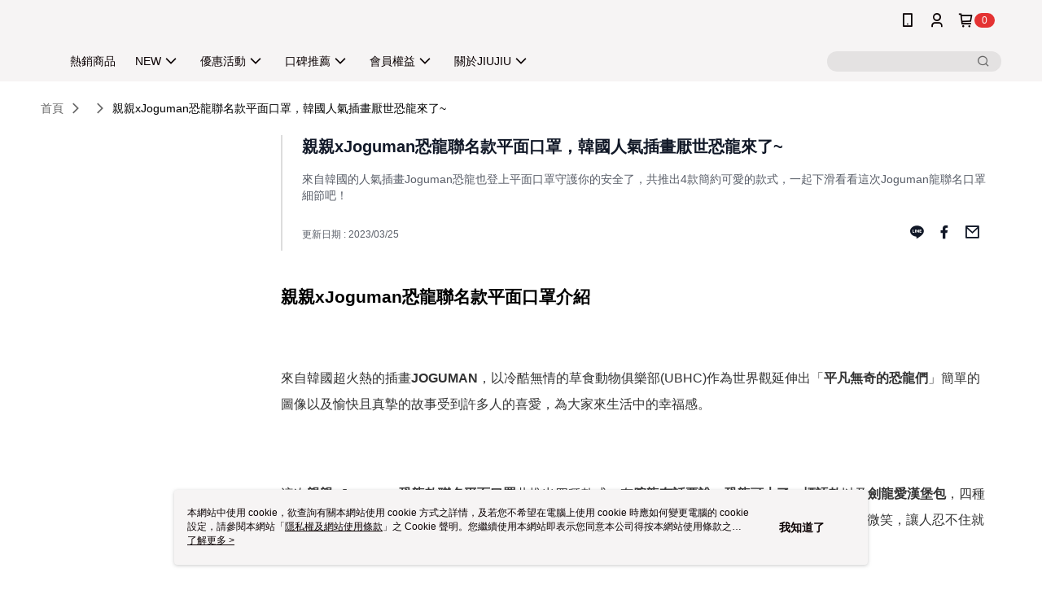

--- FILE ---
content_type: text/html; charset=utf-8
request_url: https://www.jiujiu.tw/Article/Detail/76664
body_size: 16557
content:
<!--This file is synced from MobileWebMallV2 -->

<!DOCTYPE html>

<html>
    <head>
        <title>
親親xJoguman恐龍聯名款平面口罩，韓國人氣插畫厭世恐龍來了~ | 親親JIUJIU─質感生活品牌        </title>
        
    <meta name="keywords" content>
    <meta name="description" content="來自韓國的人氣插畫Joguman恐龍也登上平面口罩守護你的安全了，共推出4款簡約可愛的款式，一起下滑看看這次Joguman龍聯名口罩細節吧！">
    <meta property="og:title" content="親親xJoguman恐龍聯名款平面口罩，韓國人氣插畫厭世恐龍來了~"/>
    <meta property="og:url" content="https://www.jiujiu.tw/Article/Detail/76664"/>
    <meta property="og:image" content="https://d3gjxtgqyywct8.cloudfront.net/o2o/image/62158fd0-1872-48ca-9adc-49ad0c3e082e.jpg"/>
    <meta property="og:type" content="website"/>
    <meta property="og:description" content="來自韓國的人氣插畫Joguman恐龍也登上平面口罩守護你的安全了，共推出4款簡約可愛的款式，一起下滑看看這次Joguman龍聯名口罩細節吧！"/>

        <meta http-equiv="content-language" content="zh-TW" />
        <meta name="viewport" content="width=device-width, initial-scale=1, maximum-scale=1" />
        <meta name="google" content="notranslate" />
        <meta name="msvalidate.01" content="" />


        <meta property="fb:pages" content="jiujiu.tw">


        <link rel="icon" href="//img.91app.com/webapi/images/o/16/16/ShopFavicon/41549/41549favicon?v=202601161621" />
        <link rel="shortcut icon" href="//img.91app.com/webapi/images/o/16/16/ShopFavicon/41549/41549favicon?v=202601161621" />
        <!-- hrefLangs start -->
        <!--This file is synced from MobileWebMallV2 -->


        <!-- hrefLangs end -->

        <link rel="stylesheet" href="//official-static.91app.com/V2/Scripts/dist/css/style.css?v=020260114070625">

        <!-- themeCore fonts å’Œ icons çš„æ¨£å¼ä½¿ç”¨ CMS çš„ CDNï¼Œæœ¬æ©Ÿé–‹ç™¼ä¹Ÿä½¿ç”¨ CMS çš„ CDN -->
        <link rel='stylesheet' href='https://cms-static.cdn.91app.com/lib/cms-theme-core/3.88.1/css/desktop.default.css?v=020260114070625'>
<link rel='stylesheet' href='https://cms-static.cdn.91app.com/cms/common/iconFonts/css/font-awesome.css?v=020260114070625' /><link rel='stylesheet' href='https://cms-static.cdn.91app.com/cms/common/iconFonts/css/icon91.css?v=020260114070625' />        <!-- ä½¿ç”¨ trinity-core çš„ baseStyle.css -->

        <!-- å®¢è£½åŒ– IconFont è¨­å®š -->
<link rel='stylesheet' href='https://cms-static.cdn.91app.com/cms/common/iconFonts/v1.1.15/nine1/nine1.css?v=20260114070625' />        <!-- å®¢è£½åŒ– Font-Family è¨­å®š -->
                
        <link rel="apple-touch-icon" href="//img.91app.com/webapi/images/t/512/512/ShopIcon/41549/0/01180818" />
        <link rel="apple-touch-icon" sizes="180x180" href="//img.91app.com/webapi/images/t/512/512/ShopIcon/41549/0/01180818" />
        <link rel="apple-touch-icon-precomposed" href="//img.91app.com/webapi/images/t/512/512/ShopIcon/41549/0/01180818" />
        <link rel="apple-touch-icon-precomposed" sizes="180x180" href="//img.91app.com/webapi/images/t/512/512/ShopIcon/41549/0/01180818" />

            <link rel="canonical" href="https://www.jiujiu.tw/Article/Detail/76664" />

<!--This file is synced from MobileWebMallV2 -->

<!-- Google Tag Manager -->
<script>(function(w,d,s,l,i){w[l]=w[l]||[];w[l].push({'gtm.start':
new Date().getTime(),event:'gtm.js'});var f=d.getElementsByTagName(s)[0],
j=d.createElement(s),dl=l!='dataLayer'?'&l='+l:'';j.async=true;j.src=
'https://www.googletagmanager.com/gtm.js?id='+i+dl;f.parentNode.insertBefore(j,f);
})(window,document,'script','dataLayer','GTM-MWWFW3H');</script>
<!-- End Google Tag Manager -->
        <!--This file is synced from MobileWebMallV2 -->
<!--Universal Google Analytics Start-->

<script>
        window.nineyi = window.nineyi || {};
        window.nineyi.googleAnalyticsSettingData = {
            GoogleAnalyticsTrackingId: 'UA-78750445-28',
            GoogleAnalytics4TrackingId: 'G-5WQGVPN3XP',
            CookieDomainSetting: document.location.hostname,
            originDomain: 'https://www.jiujiu.tw',
            officialSsoDomain: 'service.91app.com',
            DefaultCurrencyCode: 'TWD',
            isEnableVipMemberOuterIdDimension: 'False' === 'True',
            customOuidDimensionName: '',
            isUseOriginalClientId: 'False' === 'True',
            isShowSaleProductOuterId: 'False' === 'True',
            isPassOuterMemberCode: 'False' === 'True',
        };
</script>

        <!--This file is synced from MobileWebMallV2 -->

        <!--This file is synced from MobileWebMallV2 -->
<div id="fb-root"></div>
<!--Facebook Pixel Code Start-->
<script>
    !function (f, b, e, v, n, t, s) {
        if (f.fbq)return;
        n = f.fbq = function () {
            n.callMethod ?
                    n.callMethod.apply(n, arguments) : n.queue.push(arguments)
        };
        if (!f._fbq)f._fbq = n;
        n.push = n;
        n.loaded = !0;
        n.version = '2.0';
        n.queue = [];
        t = b.createElement(e);
        t.async = !0;
        t.src = v;
        s = b.getElementsByTagName(e)[0];
        s.parentNode.insertBefore(t, s)
    }(window, document, 'script', '//connect.facebook.net/en_US/fbevents.js');
    var FbCustomAudiencesPixelIds = JSON.parse('["476656385813267"]');
    var AllSiteFbCustomAudiencesPixelId = '1021834927899745';
    var IsEnableAdvancedFacebookPixel = JSON.parse('false');
</script>
<!--Facebook Pixel Code End-->
        <!--This file is synced from MobileWebMallV2 -->
    <!--GoogleConversion-->
    <script async src="https://www.googletagmanager.com/gtag/js?id=UA-78750445-28"></script>
    <script>
        window.dataLayer = window.dataLayer || [];
        function gtag(){dataLayer.push(arguments);}
        gtag('js', new Date());
    </script>

        <!--This file is synced from MobileWebMallV2 -->
<!-- Yahoo Dot Tag Base Code Start -->
<!-- Yahoo Dot Tag Base Code End -->
        <!--This file is synced from MobileWebMallV2 -->

<!-- initial mweb constant -->
<script src="//official-static.91app.com/V2/Scripts/cookies.min.js"></script>

    <script src='https://app.cdn.91app.com/global/currency-exchange-rate/currency.js'></script>

<script>
    window.nineyi = window.nineyi || {};
    window.nineyi.shopId = 41549;
    window.nineyi.appSetting = window.nineyi.appSetting || {};
    window.nineyi.appSetting.logLevel = parseInt('2');
    window.nineyi.appSetting.viewTitle = '親親xJoguman恐龍聯名款平面口罩，韓國人氣插畫厭世恐龍來了~';
    window.nineyi.ServiceWorker = window.nineyi.ServiceWorker || {};
    window.nineyi.ServiceWorker.Env = 'Prod';
    window.nineyi.facebookConfig = {
        allSiteFbPixelId: AllSiteFbCustomAudiencesPixelId,
        CustomAudiencesPixelIds: FbCustomAudiencesPixelIds
    };
    window.nineyi.Execmode = 'Prod';
    window.nineyi.version = '20260114070625';
    window.nineyi.ServiceWorker.Options = {
        v: '1',
        tid: 'UA-78750445-28',
        ccode: 'TW',
        ch: 'web',
        cud: 'TWD',
        ld: 'zh-TW',
        shopId: 41549,
    }
    window.nineyi.pageType = '';
    window.nineyi.launchType = '';
    window.nineyi.silo = '91app';
    window.nineyi.dependencies = window.nineyi.dependencies || {};
    window.nineyi.dependencies.apiConfig = window.nineyi.dependencies.apiConfig || {
        cdnApiHost:'https://webapi.91app.com',
        isEnableCdnApi: "True" == 'True'
    };
    window.nineyi.dependencies.env = 'Prod';
    window.nineyi.dependencies.market = 'TW';
    window.nineyi.dependencies.shopId = parseInt('41549');
    window.nineyi.cookieExpireTime = {
        fr: 86400000,
        fr2: 86400000,
        act: 172800000,
    };

    window.nineyi.MWeb = window.nineyi.MWeb || {};
    window.nineyi.MWeb.OfficialOriginDomain = 'https://www.jiujiu.tw';
    window.nineyi.MWeb.ApiCdnConfig = {
        "Url": 'https://webapi.91app.com',
        "IsEnable": "True" == 'True'
    };
    window.nineyi.MWeb.MachineName = 'TW-MWG1-67-160';
    window.nineyi.MWeb.OfficialShopProfile = {"ShopId":41549,"BrowserMode":1,"DeviceMode":1,"StoreTotalCount":0,"LayoutAreaSetting":{"IsEnableLeftAside":true,"IsEnableHeader":true,"IsEnableFooter":true},"SharedFrameViewModel":{"OfficialCustomLink":null},"HasNewVersionSwitch":true,"LineShopLandingPopupEnabled":false,"IsPassOuterMemberCode":false};
    window.nineyi.MWeb.CmsShopInfo = {"EnableCms":true,"Version":"2439af97-1cde-4e4c-937c-b5d421399c95_1768551709728"};
    window.nineyi.MWeb.CmsApiDomain = 'https://fts-api.91app.com';
    window.nineyi.MWeb.ShopId = parseInt('41549');
    window.nineyi.MWeb.ShopName = "親親JIUJIU─質感生活品牌";
    window.nineyi.MWeb.SupplierName = "豐晨貿易股份有限公司";
    window.nineyi.MWeb.UnLoginId = '';
    window.nineyi.MWeb.IsThirdpartyAuthMember = 'False'.toLocaleLowerCase() === 'true';
    window.nineyi.MWeb.ThirdpartyAuthTypeDef = '';
    window.nineyi.MWeb.ThirdpartyAuthButtonContent = '';
    window.nineyi.MWeb.ThirdpartyAuthIconUrl = '';
    window.nineyi.MWeb.ServiceNumber = '0423265800';
    window.nineyi.MWeb.ServiceInfo = '週一～週五，09:00～17:00';
    window.nineyi.MWeb.HomeUrl = '/v2/official';
    window.nineyi.MWeb.IsLBS = 'True' === "True";
    window.nineyi.MWeb.IsAntiFraud = 'True';
    window.nineyi.MWeb.GoogleRecaptchaSiteKey = '';
    window.nineyi.MWeb.IsShowQuestionInsert = 'true' === 'true';
    window.nineyi.MWeb.IsShowShopIntroduce = 'true' === 'true';
    window.nineyi.MWeb.IsRememberCreditCard = 'false' === 'true';
    window.nineyi.MWeb.IsShowChangePassword = 'true' === 'true';
    window.nineyi.MWeb.IsShowAccountBinding = 'true' === 'true';
    window.nineyi.MWeb.IsPriceOnTop = 'false' === 'true';
    window.nineyi.MWeb.IsEnabledNewProductCard = 'true' === 'true';
    window.nineyi.MWeb.IsEnabledCustomTranslation = 'false' === 'true';
    window.nineyi.MWeb.EnableSessionExpire = 'False' === 'True';
    window.nineyi.MWeb.EnableAddressBook = 'True' === 'True';
    window.nineyi.MWeb.AddressBookVersion = 2;
    window.nineyi.MWeb.IsEnabledShopReturnGoods = 'True' === 'True';
    window.nineyi.MWeb.IsEnabledShopChangeGoods = 'False' === 'True';
    window.nineyi.MWeb.IsEnabledShopCustomReturnGoods = 'False' === 'True';
    window.nineyi.MWeb.IsEnabledShopCustomChangeGoods = 'False' === 'True';
    window.nineyi.MWeb.IsEnableStoreCredit = 'False' === 'True';
    window.nineyi.MWeb.IsShowTradesOrderGroupQRCode = 'False' === 'True';
    window.nineyi.MWeb.AdministrativeRegionFileUrlPrefix = 'https://static-web.cdn.91app.com/TW/Prod/';
    window.nineyi.MWeb.CommerceCloudAppApiDomain = 'https://fts-api.91app.com';
    window.nineyi.MWeb.CommerceCloudCdnApiDomain = 'https://fts-api.91app.com';
    window.nineyi.MWeb.IsSuggestPriceShowPrice = 'true' === 'true';
    window.nineyi.MWeb.FtsApiDomain = 'https://fts-api.91app.com';
    window.nineyi.MWeb.ChatWebSocketDomain = '';
    window.nineyi.MWeb.IsEnableShopCustomCurrencyRate = 'False' == 'True';
    window.nineyi.MWeb.IsEnabledRetailStoreExpress = 'False' == 'True';
    window.nineyi.MWeb.RetailStoreExpressState = {"IsRetailStoreExpress":false,"LogoUrl":"","HeaderBackgroundColor":""};
    window.nineyi.MWeb.IsEnableSkuPointsPay = 'False' === 'True';
    window.nineyi.MWeb.PointsPayDisplayType = 'PointDesc';

    window.nineyi.stackdriverConfig = {
        name: 'mweb',
        version: '20260114070625'
    }

    var referrerUrl = '';
    document.location.search.replace('?', '').split('&').forEach(function (item) {
        if (item.match(/^rt=/g)) {
            referrerUrl = decodeURIComponent(item.split('=')[1]);
        }
    });
    if (!referrerUrl) {
        referrerUrl = 'https://www.jiujiu.tw';
    }
    window.nineyi.MWeb.ReferrerUrl = referrerUrl;
    var QRCodeImage = '<img alt="91mai-qrcode-img" name="91mai_qrcode" src="[data-uri]" />';
    var QRCodeImageSpan = document.createElement('span');
    QRCodeImageSpan.innerHTML = QRCodeImage;
    window.nineyi.MWeb.QRCodeImageUrl = QRCodeImageSpan.firstElementChild.src;

    window.nineyi.MWeb.DownloadAppUrl = {
        ios: 'https://itunes.apple.com/tw/app/id6446618542',
        android: 'https://play.google.com/store/apps/details?id=com.nineyi.shop.s041549',
        isDownloadAndroidAPK: 'False' === 'True',
    }
    window.nineyi.MWeb.IsEnableFBMessenger = 'False'.toLocaleLowerCase() == 'true';
    window.nineyi.MWeb.IsEnableFBMessengerNonWorkingTime = 'False'.toLocaleLowerCase() == 'true';
    window.nineyi.MWeb.FBMessengerWorkingStartWeekDay = '';
    window.nineyi.MWeb.FBMessengerWorkingStartTime = '';
    window.nineyi.MWeb.FBMessengerWorkingEndWeekDay = '';
    window.nineyi.MWeb.FBMessengerWorkingEndTime = '';
    window.nineyi.MWeb.FanGroupUrl = 'https://www.facebook.com/jiujiu.tw';
    window.nineyi.MWeb.FBAppId = '1324086228295964'; // 分享用
    // FbOfficialAppId： nineyi.webstore.mobilewebmall\WebStore\Frontend\BE\Official\OfficialShopInfoEntity.cs
    // 單一domain店家:取DB Shop 裡面的資料(同FbAppId)，非單一domain店家:取Config裡面 FB.Official.AppId
    window.nineyi.MWeb.FbOfficialAppId = '1324086228295964'; // Fb官網登入用
    window.nineyi.MWeb.OnlineCRM = '@jiujiu';
    window.nineyi.MWeb.OnlineCRMCode = '@jiujiu';
    window.nineyi.MWeb.ShopInstagramUrl = 'https://www.instagram.com/jiujiu.tw/';
    var GoogleConversionData = JSON.parse('null');
    var GoogleConversionList;
    if(GoogleConversionData){
        GoogleConversionList = GoogleConversionData.ConversionList;
    }
    window.nineyi.MWeb.GoogleConversionList = GoogleConversionList
    var GoogleConversionData = JSON.parse('null');
    var GoogleConversionDataShopUseNewCode;
    if(GoogleConversionData){
        GoogleConversionDataShopUseNewCode = GoogleConversionData.ShopUseNewCode;
    }
    window.nineyi.MWeb.GoogleConversionShopUseNewCode = GoogleConversionDataShopUseNewCode;
    window.nineyi.MWeb.Market = 'TW';
    window.nineyi.MWeb.IsAdobeTrackerShop = 'False';
    window.nineyi.MWeb.SoldOutType = 'BackInStockAlert'; // 商品缺貨顯示
    window.nineyi.MWeb.SalesMarketSettings = {"SupplierId":41563,"SalesMarket":"TW","SalesCurrency":"TWD","CountryCode":"886","CurrencySymbol":"NT$","CurrencyDecimalDigits":0,"CurrencyDecimalSeparator":".","CurrencyDigitGroupSeparator":",","CurrencyNameKey":""};
    /**
    initialAngularLocale
    */
    window.nineyi.MWeb.CurrentLocale = 'zh-TW';
    window.nineyi.MWeb.EnableLanguageSwitcher = 'True' === 'True';
    window.nineyi.MWeb.DefaultLanguageCode = 'zh-TW';
    window.nineyi.MWeb.AvailableLanguages = [{"Lang":"zh-TW","Display":"中文 (繁體)"}];
    window.nineyi.MWeb.DefaultCurrency = 'NT$';
    window.nineyi.MWeb.DefaultCountry = 'TW';
    window.nineyi.MWeb.DefaultCurrencyCode = 'TWD';
    window.nineyi.MWeb.EnableJavsScriptCDN = 'True';
    window.nineyi.MWeb.JavsScriptCDN = '//official-static.91app.com';
    window.nineyi.MWeb.CssCDNDomain = '//official-static.91app.com';
    window.nineyi.MWeb.FingerprintTag = '639043209973258235';
    window.nineyi.MWeb.CurrencyCode = '' || 'TWD';
    window.nineyi.MWeb.isSsoDomain = (/^(service.*.91dev.*|(service.91app.*)|shop-service.pxmart.com.tw)$/ig).test(window.location.hostname);
    window.nineyi.MWeb.isCustomizedPrivacyPolicy = '';
    window.nineyi.MWeb.PrivacyPolicyFilePath = '';
    Object.freeze(window.nineyi.MWeb);

    window.nineyi.i18n = window.nineyi.i18n || {};
    window.nineyi.i18n.isEnableCurrency = !window.nineyi.MWeb.isSsoDomain && 'False'.toLocaleLowerCase() == 'true';
    window.nineyi.i18n.defaultCurrency = 'TWD';
    window.nineyi.i18n.preferredCurrency = docCookies.getItem('currency') || window.nineyi.i18n.defaultCurrency;
    window.nineyi.i18n.availableCurrencies = ["TWD"];
    window.nineyi.i18n.isEnableLanguage = !window.nineyi.MWeb.isSsoDomain && 'True'.toLocaleLowerCase() == 'true';
    window.nineyi.i18n.defaultLanguage = 'zh-TW'
    window.nineyi.i18n.availableLanguages = ["zh-TW"];
    window.nineyi.i18n.salesMarketSettings = {
        salesMarket: 'TW',
        salesCurrency: 'TWD'
    };
    (function(n) {
        var allLanguages = [{"Lang":"en-US","Display":"English (US)"},{"Lang":"zh-TW","Display":"中文 (繁體)"},{"Lang":"zh-HK","Display":"中文 (香港)"},{"Lang":"zh-CN","Display":"中文 (简体)"},{"Lang":"ms-MY","Display":"Bahasa Melayu"},{"Lang":"ja-JP","Display":"日本語"},{"Lang":"th-TH","Display":"ไทย"}];
        n.i18n.allLanguages = allLanguages.map(function (item) {
            return {
                lang: item.Lang,
                display: item.Display
            };
        });
    })(window.nineyi);
    window.nineyi.tracking = {
        dataLayer: function (key, val){
                const dataLayers = window.nineyi.tracking.dataLayer.dataLayers;
                dataLayers[key] = dataLayers[key] || {};
                dataLayers[key] = val;
                const subscribes = window.nineyi.tracking.dataLayer.subscribes;
                subscribes[key] = subscribes[key] || [];
                subscribes[key].forEach(function(fn){
                    fn(val);
                });
        },
        subscribe: function(key, callback){
            const subscribes = window.nineyi.tracking.dataLayer.subscribes;
            subscribes[key] = subscribes[key] || [];
            subscribes[key].push(callback);
        }
    };
    window.nineyi.tracking.dataLayer.dataLayers = {};
    window.nineyi.tracking.dataLayer.subscribes = {};

    window.fbAsyncInit = function() {
        FB.init({
          appId: window.location.pathname !== '/V2/Login/Index/' && !/^\/V2\/VipMember\/AccountBinding\/?$/.test(window.location.pathname)
            ? '1324086228295964' : '1324086228295964',
          autoLogAppEvents: true,
          xfbml: true,
          version: 'v2.10'
        });
        console.log('InitialSetting: FB initFaceBookUI ok');
    };
</script>
<!-- END initial mweb constant -->

        



        <script type='text/javascript'>
            var appInsights=window.appInsights||function(config)
            {
                function r(config){ t[config] = function(){ var i = arguments; t.queue.push(function(){ t[config].apply(t, i)})} }
                var t = { config:config},u=document,e=window,o='script',s=u.createElement(o),i,f;for(s.src=config.url||'//az416426.vo.msecnd.net/scripts/a/ai.0.js',u.getElementsByTagName(o)[0].parentNode.appendChild(s),t.cookie=u.cookie,t.queue=[],i=['Event','Exception','Metric','PageView','Trace','Ajax'];i.length;)r('track'+i.pop());return r('setAuthenticatedUserContext'),r('clearAuthenticatedUserContext'),config.disableExceptionTracking||(i='onerror',r('_'+i),f=e[i],e[i]=function(config, r, u, e, o) { var s = f && f(config, r, u, e, o); return s !== !0 && t['_' + i](config, r, u, e, o),s}),t
            }({
                instrumentationKey:'80d00903-800e-47a0-8776-3b3493a1b234'
            });

            window.appInsights=appInsights;
            appInsights.trackPageView();
        </script>
        <script async defer src="https://connect.facebook.net/zh_TW/sdk.js"></script>

    </head>
    <body class="">
        <!--This file is synced from MobileWebMallV2 -->

<noscript>
    <iframe src="https://www.googletagmanager.com/ns.html?id=GTM-MWWFW3H" height="0" width="0"
        style="display:none;visibility:hidden"></iframe>
</noscript>

            <div id="root"></div>
        <!-- StackDriver Reporter Start -->
        <script>
        window.nineyi.env = "Prod";
        </script>
        <!-- tracking sdk-->
        <script src='https://tracking-client.91app.com/tracking-service/sdk/ec/latest/main.min.js?v=020260114070625'></script>
        <!-- line express sdk-->
        <!-- è®€å–å¤–éƒ¨ CDN -->
        <script src='https://cms-static.cdn.91app.com/lib/polyfill.js'></script>
        <!-- è®€å–CMS CDN -->
        <script defer src='https://cms-static.cdn.91app.com/lib/react/16.14.0/umd/react.production.min.js'></script>
        <script defer src='https://cms-static.cdn.91app.com/lib/react-dom/16.14.0/umd/react-dom.production.min.js'></script>
        <script defer src='https://cms-static.cdn.91app.com/lib/react-redux/7.2.3/react-redux.min.js'></script>
        <script defer src='https://cms-static.cdn.91app.com/lib/lodash/4.17.21/lodash.min.js'></script>
        <script defer src='https://cms-static.cdn.91app.com/lib/jsonpath/1.1.1/jsonpath.min.js'></script>

            <script defer src='//official-static.91app.com/V2/Scripts/dist/v-639043209973258235-v/js/desktop/manifest.js?v=020260114070625'></script>
            <script defer src='//official-static.91app.com/V2/Scripts/dist/v-639043209973258235-v/js/desktop/vendor-mweb.js?v=020260114070625'></script>
            <script defer src='//official-static.91app.com/V2/Scripts/dist/v-639043209973258235-v/js/desktop/nine1.js?v=020260114070625'></script>
            <script defer src='//official-static.91app.com/V2/Scripts/dist/v-639043209973258235-v/js/desktop/themecore.js?v=020260114070625'></script>

        

<script>
    window.nineyi.ServerData = {
        ArticleId:"76664",
        Introduction:"&lt;h2 dir=&quot;ltr&quot; style=&quot;margin:18pt 0px 6pt;padding:0px;border:0px;font-variant-numeric:inherit;font-variant-east-asian:inherit;font-variant-alternates:inherit;line-height:1.38;font-family:&#39;Microsoft JhengHei&#39;, Helvetica, Arial, sans-serif;font-optical-sizing:inherit;font-kerning:inherit;font-feature-settings:inherit;font-variation-settings:inherit;vertical-align:baseline;background-color:#ffffff;&quot;&gt;&lt;span id=&quot;docs-internal-guid-a4fcbaf9-7fff-794e-34c3-39904f3cd04c&quot; style=&quot;margin:0px;padding:0px;border:0px;font-style:inherit;font-variant:inherit;font-weight:inherit;font-size:24px;line-height:48px;font-optical-sizing:inherit;font-kerning:inherit;font-feature-settings:inherit;font-variation-settings:inherit;vertical-align:baseline;letter-spacing:0px !important;&quot;&gt;&lt;span style=&quot;margin:0px;padding:0px;border:0px;font-style:inherit;font-variant-ligatures:inherit;font-variant-caps:inherit;font-variant-numeric:normal;font-variant-east-asian:normal;font-variant-alternates:inherit;font-weight:inherit;font-size:16pt;line-height:48px;font-family:Arial;font-optical-sizing:inherit;font-kerning:inherit;font-feature-settings:inherit;font-variation-settings:inherit;vertical-align:baseline;white-space:pre-wrap;letter-spacing:0px !important;&quot;&gt;親親xJoguman恐龍聯名款平面口罩介紹&lt;/span&gt;&lt;/span&gt;&lt;/h2&gt;&lt;p dir=&quot;ltr&quot; style=&quot;margin-top:0pt;margin-bottom:0pt;padding-right:0px;padding-left:0px;border:0px;font-variant-numeric:inherit;font-variant-east-asian:inherit;font-variant-alternates:inherit;font-size:16px;line-height:1.38;font-family:&#39;Microsoft JhengHei&#39;, Helvetica, Arial, sans-serif;font-optical-sizing:inherit;font-kerning:inherit;font-feature-settings:inherit;font-variation-settings:inherit;vertical-align:baseline;background-color:#ffffff;&quot;&gt;&lt;img data-filename=&quot;20230224155428881_700_0_80.jpg&quot; src=&quot;https://photo.s3.com.tw/look/Upload/BlogArticleImages/18561/20230224155428881_700_0_80.jpg&quot; style=&quot;margin:9px 0px;padding:0px;border:0px;font-style:inherit;font-variant:inherit;font-weight:inherit;font-size:inherit;line-height:32px;font-optical-sizing:inherit;font-kerning:inherit;font-feature-settings:inherit;font-variation-settings:inherit;vertical-align:top;max-width:100%;display:inline-block !important;width:auto !important;height:auto !important;letter-spacing:0px !important;&quot; title=&quot;20230224155428881_700_0_80.jpg&quot; /&gt;&lt;/p&gt;&lt;p dir=&quot;ltr&quot; style=&quot;margin-top:0pt;margin-bottom:0pt;padding-right:0px;padding-left:0px;border:0px;font-variant-numeric:inherit;font-variant-east-asian:inherit;font-variant-alternates:inherit;font-size:16px;line-height:1.38;font-family:&#39;Microsoft JhengHei&#39;, Helvetica, Arial, sans-serif;font-optical-sizing:inherit;font-kerning:inherit;font-feature-settings:inherit;font-variation-settings:inherit;vertical-align:baseline;background-color:#ffffff;&quot;&gt;&lt;span id=&quot;docs-internal-guid-a4fcbaf9-7fff-794e-34c3-39904f3cd04c&quot; style=&quot;margin:0px;padding:0px;border:0px;font-style:inherit;font-variant:inherit;font-weight:inherit;font-size:inherit;line-height:32px;font-optical-sizing:inherit;font-kerning:inherit;font-feature-settings:inherit;font-variation-settings:inherit;vertical-align:baseline;letter-spacing:0px !important;&quot;&gt;&lt;span style=&quot;margin:0px;padding:0px;border:0px;font-style:inherit;font-variant-ligatures:inherit;font-variant-caps:inherit;font-variant-numeric:normal;font-variant-east-asian:normal;font-variant-alternates:inherit;font-weight:inherit;font-size:12pt;line-height:32px;font-family:Arial;font-optical-sizing:inherit;font-kerning:inherit;font-feature-settings:inherit;font-variation-settings:inherit;vertical-align:baseline;white-space:pre-wrap;letter-spacing:0px !important;&quot;&gt;來自韓國超火熱的插畫&lt;/span&gt;&lt;span style=&quot;margin:0px;padding:0px;border:0px;font-style:inherit;font-variant-ligatures:inherit;font-variant-caps:inherit;font-variant-numeric:normal;font-variant-east-asian:normal;font-variant-alternates:inherit;font-weight:700;font-size:12pt;line-height:32px;font-family:Arial;font-optical-sizing:inherit;font-kerning:inherit;font-feature-settings:inherit;font-variation-settings:inherit;vertical-align:baseline;white-space:pre-wrap;letter-spacing:0px !important;&quot;&gt;JOGUMAN&lt;/span&gt;&lt;span style=&quot;margin:0px;padding:0px;border:0px;font-style:inherit;font-variant-ligatures:inherit;font-variant-caps:inherit;font-variant-numeric:normal;font-variant-east-asian:normal;font-variant-alternates:inherit;font-weight:inherit;font-size:12pt;line-height:32px;font-family:Arial;font-optical-sizing:inherit;font-kerning:inherit;font-feature-settings:inherit;font-variation-settings:inherit;vertical-align:baseline;white-space:pre-wrap;letter-spacing:0px !important;&quot;&gt;，以冷酷無情的草食動物俱樂部(UBHC)作為世界觀延伸出「&lt;/span&gt;&lt;span style=&quot;margin:0px;padding:0px;border:0px;font-style:inherit;font-variant-ligatures:inherit;font-variant-caps:inherit;font-variant-numeric:normal;font-variant-east-asian:normal;font-variant-alternates:inherit;font-weight:700;font-size:12pt;line-height:32px;font-family:Arial;font-optical-sizing:inherit;font-kerning:inherit;font-feature-settings:inherit;font-variation-settings:inherit;vertical-align:baseline;white-space:pre-wrap;letter-spacing:0px !important;&quot;&gt;平凡無奇的恐龍們&lt;/span&gt;&lt;span style=&quot;margin:0px;padding:0px;border:0px;font-style:inherit;font-variant-ligatures:inherit;font-variant-caps:inherit;font-variant-numeric:normal;font-variant-east-asian:normal;font-variant-alternates:inherit;font-weight:inherit;font-size:12pt;line-height:32px;font-family:Arial;font-optical-sizing:inherit;font-kerning:inherit;font-feature-settings:inherit;font-variation-settings:inherit;vertical-align:baseline;white-space:pre-wrap;letter-spacing:0px !important;&quot;&gt;」簡單的圖像以及愉快且真摯的故事受到許多人的喜愛，為大家來生活中的幸福感。&lt;/span&gt;&lt;/span&gt;&lt;/p&gt;&lt;span style=&quot;font-family:&#39;Microsoft JhengHei&#39;, Helvetica, Arial, sans-serif;font-size:16px;background-color:#ffffff;&quot;&gt;&amp;nbsp;&lt;/span&gt;&lt;p dir=&quot;ltr&quot; style=&quot;margin-top:0pt;margin-bottom:0pt;padding-right:0px;padding-left:0px;border:0px;font-variant-numeric:inherit;font-variant-east-asian:inherit;font-variant-alternates:inherit;font-size:16px;line-height:1.38;font-family:&#39;Microsoft JhengHei&#39;, Helvetica, Arial, sans-serif;font-optical-sizing:inherit;font-kerning:inherit;font-feature-settings:inherit;font-variation-settings:inherit;vertical-align:baseline;background-color:#ffffff;&quot;&gt;&lt;img data-filename=&quot;20230224155416431_700_0_80.jpg&quot; src=&quot;https://photo.s3.com.tw/look/Upload/BlogArticleImages/18561/20230224155416431_700_0_80.jpg&quot; style=&quot;margin:9px 0px;padding:0px;border:0px;font-style:inherit;font-variant:inherit;font-weight:inherit;font-size:inherit;line-height:32px;font-optical-sizing:inherit;font-kerning:inherit;font-feature-settings:inherit;font-variation-settings:inherit;vertical-align:top;max-width:100%;display:inline-block !important;width:auto !important;height:auto !important;letter-spacing:0px !important;&quot; title=&quot;20230224155416431_700_0_80.jpg&quot; /&gt;&lt;/p&gt;&lt;p dir=&quot;ltr&quot; style=&quot;margin-top:0pt;margin-bottom:0pt;padding-right:0px;padding-left:0px;border:0px;font-variant-numeric:inherit;font-variant-east-asian:inherit;font-variant-alternates:inherit;font-size:16px;line-height:1.38;font-family:&#39;Microsoft JhengHei&#39;, Helvetica, Arial, sans-serif;font-optical-sizing:inherit;font-kerning:inherit;font-feature-settings:inherit;font-variation-settings:inherit;vertical-align:baseline;background-color:#ffffff;&quot;&gt;&lt;span id=&quot;docs-internal-guid-a4fcbaf9-7fff-794e-34c3-39904f3cd04c&quot; style=&quot;margin:0px;padding:0px;border:0px;font-style:inherit;font-variant:inherit;font-weight:inherit;font-size:inherit;line-height:32px;font-optical-sizing:inherit;font-kerning:inherit;font-feature-settings:inherit;font-variation-settings:inherit;vertical-align:baseline;letter-spacing:0px !important;&quot;&gt;&lt;span style=&quot;margin:0px;padding:0px;border:0px;font-style:inherit;font-variant-ligatures:inherit;font-variant-caps:inherit;font-variant-numeric:normal;font-variant-east-asian:normal;font-variant-alternates:inherit;font-weight:inherit;font-size:12pt;line-height:32px;font-family:Arial;font-optical-sizing:inherit;font-kerning:inherit;font-feature-settings:inherit;font-variation-settings:inherit;vertical-align:baseline;white-space:pre-wrap;letter-spacing:0px !important;&quot;&gt;這次&lt;/span&gt;&lt;span style=&quot;margin:0px;padding:0px;border:0px;font-style:inherit;font-variant-ligatures:inherit;font-variant-caps:inherit;font-variant-numeric:normal;font-variant-east-asian:normal;font-variant-alternates:inherit;font-weight:700;font-size:12pt;line-height:32px;font-family:Arial;font-optical-sizing:inherit;font-kerning:inherit;font-feature-settings:inherit;font-variation-settings:inherit;vertical-align:baseline;white-space:pre-wrap;letter-spacing:0px !important;&quot;&gt;親親xJoguman恐龍款聯名平面口罩&lt;/span&gt;&lt;span style=&quot;margin:0px;padding:0px;border:0px;font-style:inherit;font-variant-ligatures:inherit;font-variant-caps:inherit;font-variant-numeric:normal;font-variant-east-asian:normal;font-variant-alternates:inherit;font-weight:inherit;font-size:12pt;line-height:32px;font-family:Arial;font-optical-sizing:inherit;font-kerning:inherit;font-feature-settings:inherit;font-variation-settings:inherit;vertical-align:baseline;white-space:pre-wrap;letter-spacing:0px !important;&quot;&gt;共推出四種款式，有&lt;/span&gt;&lt;span style=&quot;margin:0px;padding:0px;border:0px;font-style:inherit;font-variant-ligatures:inherit;font-variant-caps:inherit;font-variant-numeric:normal;font-variant-east-asian:normal;font-variant-alternates:inherit;font-weight:700;font-size:12pt;line-height:32px;font-family:Arial;font-optical-sizing:inherit;font-kerning:inherit;font-feature-settings:inherit;font-variation-settings:inherit;vertical-align:baseline;white-space:pre-wrap;letter-spacing:0px !important;&quot;&gt;腕龍有話要說&lt;/span&gt;&lt;span style=&quot;margin:0px;padding:0px;border:0px;font-style:inherit;font-variant-ligatures:inherit;font-variant-caps:inherit;font-variant-numeric:normal;font-variant-east-asian:normal;font-variant-alternates:inherit;font-weight:inherit;font-size:12pt;line-height:32px;font-family:Arial;font-optical-sizing:inherit;font-kerning:inherit;font-feature-settings:inherit;font-variation-settings:inherit;vertical-align:baseline;white-space:pre-wrap;letter-spacing:0px !important;&quot;&gt;、&lt;/span&gt;&lt;span style=&quot;margin:0px;padding:0px;border:0px;font-style:inherit;font-variant-ligatures:inherit;font-variant-caps:inherit;font-variant-numeric:normal;font-variant-east-asian:normal;font-variant-alternates:inherit;font-weight:700;font-size:12pt;line-height:32px;font-family:Arial;font-optical-sizing:inherit;font-kerning:inherit;font-feature-settings:inherit;font-variation-settings:inherit;vertical-align:baseline;white-space:pre-wrap;letter-spacing:0px !important;&quot;&gt;恐龍頭大了&lt;/span&gt;&lt;span style=&quot;margin:0px;padding:0px;border:0px;font-style:inherit;font-variant-ligatures:inherit;font-variant-caps:inherit;font-variant-numeric:normal;font-variant-east-asian:normal;font-variant-alternates:inherit;font-weight:inherit;font-size:12pt;line-height:32px;font-family:Arial;font-optical-sizing:inherit;font-kerning:inherit;font-feature-settings:inherit;font-variation-settings:inherit;vertical-align:baseline;white-space:pre-wrap;letter-spacing:0px !important;&quot;&gt;、&lt;/span&gt;&lt;span style=&quot;margin:0px;padding:0px;border:0px;font-style:inherit;font-variant-ligatures:inherit;font-variant-caps:inherit;font-variant-numeric:normal;font-variant-east-asian:normal;font-variant-alternates:inherit;font-weight:700;font-size:12pt;line-height:32px;font-family:Arial;font-optical-sizing:inherit;font-kerning:inherit;font-feature-settings:inherit;font-variation-settings:inherit;vertical-align:baseline;white-space:pre-wrap;letter-spacing:0px !important;&quot;&gt;標語款&lt;/span&gt;&lt;span style=&quot;margin:0px;padding:0px;border:0px;font-style:inherit;font-variant-ligatures:inherit;font-variant-caps:inherit;font-variant-numeric:normal;font-variant-east-asian:normal;font-variant-alternates:inherit;font-weight:inherit;font-size:12pt;line-height:32px;font-family:Arial;font-optical-sizing:inherit;font-kerning:inherit;font-feature-settings:inherit;font-variation-settings:inherit;vertical-align:baseline;white-space:pre-wrap;letter-spacing:0px !important;&quot;&gt;以及&lt;/span&gt;&lt;span style=&quot;margin:0px;padding:0px;border:0px;font-style:inherit;font-variant-ligatures:inherit;font-variant-caps:inherit;font-variant-numeric:normal;font-variant-east-asian:normal;font-variant-alternates:inherit;font-weight:700;font-size:12pt;line-height:32px;font-family:Arial;font-optical-sizing:inherit;font-kerning:inherit;font-feature-settings:inherit;font-variation-settings:inherit;vertical-align:baseline;white-space:pre-wrap;letter-spacing:0px !important;&quot;&gt;劍龍愛漢堡包&lt;/span&gt;&lt;span style=&quot;margin:0px;padding:0px;border:0px;font-style:inherit;font-variant-ligatures:inherit;font-variant-caps:inherit;font-variant-numeric:normal;font-variant-east-asian:normal;font-variant-alternates:inherit;font-weight:inherit;font-size:12pt;line-height:32px;font-family:Arial;font-optical-sizing:inherit;font-kerning:inherit;font-feature-settings:inherit;font-variation-settings:inherit;vertical-align:baseline;white-space:pre-wrap;letter-spacing:0px !important;&quot;&gt;，四種款式都可以看見恐龍們在生活中可愛逗趣的模樣，雖然表情動作厭世，但臉上仍然帶著一抹充滿神祕的微笑，讓人忍不住就迷上它迷人的負能量，是不是超可愛！&lt;/span&gt;&lt;/span&gt;&lt;/p&gt;&lt;span style=&quot;font-family:&#39;Microsoft JhengHei&#39;, Helvetica, Arial, sans-serif;font-size:16px;background-color:#ffffff;&quot;&gt;&amp;nbsp;&lt;/span&gt;&lt;h2 dir=&quot;ltr&quot; style=&quot;margin:18pt 0px 6pt;padding:0px;border:0px;font-variant-numeric:inherit;font-variant-east-asian:inherit;font-variant-alternates:inherit;line-height:1.38;font-family:&#39;Microsoft JhengHei&#39;, Helvetica, Arial, sans-serif;font-optical-sizing:inherit;font-kerning:inherit;font-feature-settings:inherit;font-variation-settings:inherit;vertical-align:baseline;background-color:#ffffff;&quot;&gt;&lt;span id=&quot;docs-internal-guid-a4fcbaf9-7fff-794e-34c3-39904f3cd04c&quot; style=&quot;margin:0px;padding:0px;border:0px;font-style:inherit;font-variant:inherit;font-weight:inherit;font-size:24px;line-height:48px;font-optical-sizing:inherit;font-kerning:inherit;font-feature-settings:inherit;font-variation-settings:inherit;vertical-align:baseline;letter-spacing:0px !important;&quot;&gt;&lt;span style=&quot;margin:0px;padding:0px;border:0px;font-style:inherit;font-variant-ligatures:inherit;font-variant-caps:inherit;font-variant-numeric:normal;font-variant-east-asian:normal;font-variant-alternates:inherit;font-weight:inherit;font-size:16pt;line-height:48px;font-family:Arial;font-optical-sizing:inherit;font-kerning:inherit;font-feature-settings:inherit;font-variation-settings:inherit;vertical-align:baseline;white-space:pre-wrap;letter-spacing:0px !important;&quot;&gt;親親xJoguman恐龍聯名款平面口罩 - 腕龍有話要說&lt;/span&gt;&lt;/span&gt;&lt;/h2&gt;&lt;p dir=&quot;ltr&quot; style=&quot;margin-top:0pt;margin-bottom:0pt;padding-right:0px;padding-left:0px;border:0px;font-variant-numeric:inherit;font-variant-east-asian:inherit;font-variant-alternates:inherit;font-size:16px;line-height:1.38;font-family:&#39;Microsoft JhengHei&#39;, Helvetica, Arial, sans-serif;font-optical-sizing:inherit;font-kerning:inherit;font-feature-settings:inherit;font-variation-settings:inherit;vertical-align:baseline;background-color:#ffffff;&quot;&gt;&lt;img data-filename=&quot;20230224155430850_700_0_80.jpg&quot; src=&quot;https://photo.s3.com.tw/look/Upload/BlogArticleImages/18561/20230224155430850_700_0_80.jpg&quot; style=&quot;margin:9px 0px;padding:0px;border:0px;font-style:inherit;font-variant:inherit;font-weight:inherit;font-size:inherit;line-height:32px;font-optical-sizing:inherit;font-kerning:inherit;font-feature-settings:inherit;font-variation-settings:inherit;vertical-align:top;max-width:100%;display:inline-block !important;width:auto !important;height:auto !important;letter-spacing:0px !important;&quot; title=&quot;20230224155430850_700_0_80.jpg&quot; /&gt;&lt;/p&gt;&lt;p dir=&quot;ltr&quot; style=&quot;margin-top:0pt;margin-bottom:0pt;padding-right:0px;padding-left:0px;border:0px;font-variant-numeric:inherit;font-variant-east-asian:inherit;font-variant-alternates:inherit;font-size:16px;line-height:1.38;font-family:&#39;Microsoft JhengHei&#39;, Helvetica, Arial, sans-serif;font-optical-sizing:inherit;font-kerning:inherit;font-feature-settings:inherit;font-variation-settings:inherit;vertical-align:baseline;background-color:#ffffff;&quot;&gt;&lt;span style=&quot;margin:0px;padding:0px;border:0px;font-style:inherit;font-variant:inherit;font-weight:inherit;font-size:inherit;line-height:32px;font-optical-sizing:inherit;font-kerning:inherit;font-feature-settings:inherit;font-variation-settings:inherit;vertical-align:baseline;letter-spacing:0px !important;&quot;&gt;&lt;span style=&quot;margin:0px;padding:0px;border:0px;font-style:inherit;font-variant-ligatures:inherit;font-variant-caps:inherit;font-variant-numeric:normal;font-variant-east-asian:normal;font-variant-alternates:inherit;font-weight:inherit;font-size:12pt;line-height:32px;font-family:Arial;font-optical-sizing:inherit;font-kerning:inherit;font-feature-settings:inherit;font-variation-settings:inherit;vertical-align:baseline;white-space:pre-wrap;letter-spacing:0px !important;&quot;&gt;首先是&lt;/span&gt;&lt;span style=&quot;margin:0px;padding:0px;border:0px;font-style:inherit;font-variant-ligatures:inherit;font-variant-caps:inherit;font-variant-numeric:normal;font-variant-east-asian:normal;font-variant-alternates:inherit;font-weight:700;font-size:12pt;line-height:32px;font-family:Arial;font-optical-sizing:inherit;font-kerning:inherit;font-feature-settings:inherit;font-variation-settings:inherit;vertical-align:baseline;white-space:pre-wrap;letter-spacing:0px !important;&quot;&gt;親親xJoguman恐龍聯名款平面口罩 - 腕龍有話要說&lt;/span&gt;&lt;span style=&quot;margin:0px;padding:0px;border:0px;font-style:inherit;font-variant-ligatures:inherit;font-variant-caps:inherit;font-variant-numeric:normal;font-variant-east-asian:normal;font-variant-alternates:inherit;font-weight:inherit;font-size:12pt;line-height:32px;font-family:Arial;font-optical-sizing:inherit;font-kerning:inherit;font-feature-settings:inherit;font-variation-settings:inherit;vertical-align:baseline;white-space:pre-wrap;letter-spacing:0px !important;&quot;&gt;，經典的綠色腕龍有話想說！看似可愛的腕龍又帶了點對生活的厭世感，是不是超貼近日常生活中的親切感！&lt;/span&gt;&lt;/span&gt;&lt;/p&gt;&lt;span style=&quot;font-family:&#39;Microsoft JhengHei&#39;, Helvetica, Arial, sans-serif;font-size:16px;background-color:#ffffff;&quot;&gt;&amp;nbsp;&lt;/span&gt;&lt;p dir=&quot;ltr&quot; style=&quot;margin-top:0pt;margin-bottom:0pt;padding-right:0px;padding-left:0px;border:0px;font-variant-numeric:inherit;font-variant-east-asian:inherit;font-variant-alternates:inherit;font-size:16px;line-height:1.38;font-family:&#39;Microsoft JhengHei&#39;, Helvetica, Arial, sans-serif;font-optical-sizing:inherit;font-kerning:inherit;font-feature-settings:inherit;font-variation-settings:inherit;vertical-align:baseline;background-color:#ffffff;&quot;&gt;&lt;img data-filename=&quot;20230224155434768_700_0_80.jpg&quot; src=&quot;https://photo.s3.com.tw/look/Upload/BlogArticleImages/18561/20230224155434768_700_0_80.jpg&quot; style=&quot;margin:9px 0px;padding:0px;border:0px;font-style:inherit;font-variant:inherit;font-weight:inherit;font-size:inherit;line-height:32px;font-optical-sizing:inherit;font-kerning:inherit;font-feature-settings:inherit;font-variation-settings:inherit;vertical-align:top;max-width:100%;display:inline-block !important;width:auto !important;height:auto !important;letter-spacing:0px !important;&quot; title=&quot;20230224155434768_700_0_80.jpg&quot; /&gt;&lt;/p&gt;&lt;p dir=&quot;ltr&quot; style=&quot;margin-top:0pt;margin-bottom:0pt;padding-right:0px;padding-left:0px;border:0px;font-variant-numeric:inherit;font-variant-east-asian:inherit;font-variant-alternates:inherit;font-size:16px;line-height:1.38;font-family:&#39;Microsoft JhengHei&#39;, Helvetica, Arial, sans-serif;font-optical-sizing:inherit;font-kerning:inherit;font-feature-settings:inherit;font-variation-settings:inherit;vertical-align:baseline;background-color:#ffffff;&quot;&gt;&lt;span id=&quot;docs-internal-guid-a4fcbaf9-7fff-794e-34c3-39904f3cd04c&quot; style=&quot;margin:0px;padding:0px;border:0px;font-style:inherit;font-variant:inherit;font-weight:inherit;font-size:inherit;line-height:32px;font-optical-sizing:inherit;font-kerning:inherit;font-feature-settings:inherit;font-variation-settings:inherit;vertical-align:baseline;letter-spacing:0px !important;&quot;&gt;&lt;span style=&quot;margin:0px;padding:0px;border:0px;font-style:inherit;font-variant-ligatures:inherit;font-variant-caps:inherit;font-variant-numeric:normal;font-variant-east-asian:normal;font-variant-alternates:inherit;font-weight:inherit;font-size:12pt;line-height:32px;font-family:Arial;font-optical-sizing:inherit;font-kerning:inherit;font-feature-settings:inherit;font-variation-settings:inherit;vertical-align:baseline;white-space:pre-wrap;letter-spacing:0px !important;&quot;&gt;雖然生活帶點哀怨，又不得不拾起微笑面對周遭的人事物，生活不一定都是充滿正能量的，偶爾來點負能量更可以讓生活得到完美的平衡啊～&lt;/span&gt;&lt;/span&gt;&lt;/p&gt;&lt;span style=&quot;font-family:&#39;Microsoft JhengHei&#39;, Helvetica, Arial, sans-serif;font-size:16px;background-color:#ffffff;&quot;&gt;&amp;nbsp;&lt;/span&gt;&lt;p dir=&quot;ltr&quot; style=&quot;margin-top:0pt;margin-bottom:0pt;padding-right:0px;padding-left:0px;border:0px;font-variant-numeric:inherit;font-variant-east-asian:inherit;font-variant-alternates:inherit;font-size:16px;line-height:1.38;font-family:&#39;Microsoft JhengHei&#39;, Helvetica, Arial, sans-serif;font-optical-sizing:inherit;font-kerning:inherit;font-feature-settings:inherit;font-variation-settings:inherit;vertical-align:baseline;background-color:#ffffff;&quot;&gt;&lt;img data-filename=&quot;20230224155423939_700_0_80.jpg&quot; src=&quot;https://photo.s3.com.tw/look/Upload/BlogArticleImages/18561/20230224155423939_700_0_80.jpg&quot; style=&quot;margin:9px 0px;padding:0px;border:0px;font-style:inherit;font-variant:inherit;font-weight:inherit;font-size:inherit;line-height:32px;font-optical-sizing:inherit;font-kerning:inherit;font-feature-settings:inherit;font-variation-settings:inherit;vertical-align:top;max-width:100%;display:inline-block !important;width:auto !important;height:auto !important;letter-spacing:0px !important;&quot; title=&quot;20230224155423939_700_0_80.jpg&quot; /&gt;&lt;/p&gt;&lt;p dir=&quot;ltr&quot; style=&quot;margin-top:0pt;margin-bottom:0pt;padding-right:0px;padding-left:0px;border:0px;font-variant-numeric:inherit;font-variant-east-asian:inherit;font-variant-alternates:inherit;font-size:16px;line-height:1.38;font-family:&#39;Microsoft JhengHei&#39;, Helvetica, Arial, sans-serif;font-optical-sizing:inherit;font-kerning:inherit;font-feature-settings:inherit;font-variation-settings:inherit;vertical-align:baseline;background-color:#ffffff;&quot;&gt;&lt;span id=&quot;docs-internal-guid-a4fcbaf9-7fff-794e-34c3-39904f3cd04c&quot; style=&quot;margin:0px;padding:0px;border:0px;font-style:inherit;font-variant:inherit;font-weight:inherit;font-size:inherit;line-height:32px;font-optical-sizing:inherit;font-kerning:inherit;font-feature-settings:inherit;font-variation-settings:inherit;vertical-align:baseline;letter-spacing:0px !important;&quot;&gt;&lt;span style=&quot;margin:0px;padding:0px;border:0px;font-style:inherit;font-variant-ligatures:inherit;font-variant-caps:inherit;font-variant-numeric:normal;font-variant-east-asian:normal;font-variant-alternates:inherit;font-weight:inherit;font-size:12pt;line-height:32px;font-family:Arial;font-optical-sizing:inherit;font-kerning:inherit;font-feature-settings:inherit;font-variation-settings:inherit;vertical-align:baseline;white-space:pre-wrap;letter-spacing:0px !important;&quot;&gt;這款的亮點在於讓人為之一亮的紅色耳繩，讓簡單的口罩都變得朝氣又活力，感覺又可以面對生活中的更多困難了，Fighting！(｡･&amp;forall;･)ﾉ&lt;/span&gt;&lt;/span&gt;&lt;/p&gt;&lt;p dir=&quot;ltr&quot; style=&quot;margin-top:0pt;margin-bottom:0pt;padding-right:0px;padding-left:0px;border:0px;font-variant-numeric:inherit;font-variant-east-asian:inherit;font-variant-alternates:inherit;font-size:16px;line-height:1.38;font-family:&#39;Microsoft JhengHei&#39;, Helvetica, Arial, sans-serif;font-optical-sizing:inherit;font-kerning:inherit;font-feature-settings:inherit;font-variation-settings:inherit;vertical-align:baseline;background-color:#ffffff;text-align:center;&quot;&gt;&lt;/p&gt;&lt;h2 dir=&quot;ltr&quot; style=&quot;margin:18pt 0px 6pt;padding:0px;border:0px;font-variant-numeric:inherit;font-variant-east-asian:inherit;font-variant-alternates:inherit;line-height:1.38;font-family:&#39;Microsoft JhengHei&#39;, Helvetica, Arial, sans-serif;font-optical-sizing:inherit;font-kerning:inherit;font-feature-settings:inherit;font-variation-settings:inherit;vertical-align:baseline;background-color:#ffffff;&quot;&gt;&lt;span id=&quot;docs-internal-guid-a4fcbaf9-7fff-794e-34c3-39904f3cd04c&quot; style=&quot;margin:0px;padding:0px;border:0px;font-style:inherit;font-variant:inherit;font-weight:inherit;font-size:24px;line-height:48px;font-optical-sizing:inherit;font-kerning:inherit;font-feature-settings:inherit;font-variation-settings:inherit;vertical-align:baseline;letter-spacing:0px !important;&quot;&gt;&lt;span style=&quot;margin:0px;padding:0px;border:0px;font-style:inherit;font-variant-ligatures:inherit;font-variant-caps:inherit;font-variant-numeric:normal;font-variant-east-asian:normal;font-variant-alternates:inherit;font-weight:inherit;font-size:16pt;line-height:48px;font-family:Arial;font-optical-sizing:inherit;font-kerning:inherit;font-feature-settings:inherit;font-variation-settings:inherit;vertical-align:baseline;white-space:pre-wrap;letter-spacing:0px !important;&quot;&gt;親親xJoguman恐龍聯名款平面口罩&amp;nbsp; - 恐龍頭大了&lt;/span&gt;&lt;/span&gt;&lt;/h2&gt;&lt;p dir=&quot;ltr&quot; style=&quot;margin-top:0pt;margin-bottom:0pt;padding-right:0px;padding-left:0px;border:0px;font-variant-numeric:inherit;font-variant-east-asian:inherit;font-variant-alternates:inherit;font-size:16px;line-height:1.38;font-family:&#39;Microsoft JhengHei&#39;, Helvetica, Arial, sans-serif;font-optical-sizing:inherit;font-kerning:inherit;font-feature-settings:inherit;font-variation-settings:inherit;vertical-align:baseline;background-color:#ffffff;text-align:center;&quot;&gt;&lt;img data-filename=&quot;20230224155429772_700_0_80.jpg&quot; src=&quot;https://photo.s3.com.tw/look/Upload/BlogArticleImages/18561/20230224155429772_700_0_80.jpg&quot; style=&quot;margin:9px 0px;padding:0px;border:0px;font-style:inherit;font-variant:inherit;font-weight:inherit;font-size:inherit;line-height:32px;font-optical-sizing:inherit;font-kerning:inherit;font-feature-settings:inherit;font-variation-settings:inherit;vertical-align:top;max-width:100%;display:inline-block !important;width:auto !important;height:auto !important;letter-spacing:0px !important;&quot; title=&quot;20230224155429772_700_0_80.jpg&quot; /&gt;&lt;/p&gt;&lt;p dir=&quot;ltr&quot; style=&quot;margin-top:0pt;margin-bottom:0pt;padding-right:0px;padding-left:0px;border:0px;font-variant-numeric:inherit;font-variant-east-asian:inherit;font-variant-alternates:inherit;font-size:16px;line-height:1.38;font-family:&#39;Microsoft JhengHei&#39;, Helvetica, Arial, sans-serif;font-optical-sizing:inherit;font-kerning:inherit;font-feature-settings:inherit;font-variation-settings:inherit;vertical-align:baseline;background-color:#ffffff;&quot;&gt;&lt;span id=&quot;docs-internal-guid-a4fcbaf9-7fff-794e-34c3-39904f3cd04c&quot; style=&quot;margin:0px;padding:0px;border:0px;font-style:inherit;font-variant:inherit;font-weight:inherit;font-size:inherit;line-height:32px;font-optical-sizing:inherit;font-kerning:inherit;font-feature-settings:inherit;font-variation-settings:inherit;vertical-align:baseline;letter-spacing:0px !important;&quot;&gt;&lt;span style=&quot;margin:0px;padding:0px;border:0px;font-style:inherit;font-variant-ligatures:inherit;font-variant-caps:inherit;font-variant-numeric:normal;font-variant-east-asian:normal;font-variant-alternates:inherit;font-weight:inherit;font-size:12pt;line-height:32px;font-family:Arial;font-optical-sizing:inherit;font-kerning:inherit;font-feature-settings:inherit;font-variation-settings:inherit;vertical-align:baseline;white-space:pre-wrap;letter-spacing:0px !important;&quot;&gt;再來是&lt;/span&gt;&lt;span style=&quot;margin:0px;padding:0px;border:0px;font-style:inherit;font-variant-ligatures:inherit;font-variant-caps:inherit;font-variant-numeric:normal;font-variant-east-asian:normal;font-variant-alternates:inherit;font-weight:700;font-size:12pt;line-height:32px;font-family:Arial;font-optical-sizing:inherit;font-kerning:inherit;font-feature-settings:inherit;font-variation-settings:inherit;vertical-align:baseline;white-space:pre-wrap;letter-spacing:0px !important;&quot;&gt;親親xJoguman恐龍聯名款平面口罩&amp;nbsp; - 恐龍頭大了&lt;/span&gt;&lt;span style=&quot;margin:0px;padding:0px;border:0px;font-style:inherit;font-variant-ligatures:inherit;font-variant-caps:inherit;font-variant-numeric:normal;font-variant-east-asian:normal;font-variant-alternates:inherit;font-weight:inherit;font-size:12pt;line-height:32px;font-family:Arial;font-optical-sizing:inherit;font-kerning:inherit;font-feature-settings:inherit;font-variation-settings:inherit;vertical-align:baseline;white-space:pre-wrap;letter-spacing:0px !important;&quot;&gt;，草食動物俱樂部裡的恐龍們全都登上了口罩了，可愛的大頭模樣每個都讓人看得會心一笑，萌到小編忍不住就下單了。&lt;/span&gt;&lt;/span&gt;&lt;/p&gt;&lt;span style=&quot;font-family:&#39;Microsoft JhengHei&#39;, Helvetica, Arial, sans-serif;font-size:16px;background-color:#ffffff;&quot;&gt;&amp;nbsp;&lt;/span&gt;&lt;p dir=&quot;ltr&quot; style=&quot;margin-top:0pt;margin-bottom:0pt;padding-right:0px;padding-left:0px;border:0px;font-variant-numeric:inherit;font-variant-east-asian:inherit;font-variant-alternates:inherit;font-size:16px;line-height:1.38;font-family:&#39;Microsoft JhengHei&#39;, Helvetica, Arial, sans-serif;font-optical-sizing:inherit;font-kerning:inherit;font-feature-settings:inherit;font-variation-settings:inherit;vertical-align:baseline;background-color:#ffffff;&quot;&gt;&lt;img data-filename=&quot;20230224155420151_700_0_80.jpg&quot; src=&quot;https://photo.s3.com.tw/look/Upload/BlogArticleImages/18561/20230224155420151_700_0_80.jpg&quot; style=&quot;margin:9px 0px;padding:0px;border:0px;font-style:inherit;font-variant:inherit;font-weight:inherit;font-size:inherit;line-height:32px;font-optical-sizing:inherit;font-kerning:inherit;font-feature-settings:inherit;font-variation-settings:inherit;vertical-align:top;max-width:100%;display:inline-block !important;width:auto !important;height:auto !important;letter-spacing:0px !important;&quot; title=&quot;20230224155420151_700_0_80.jpg&quot; /&gt;&lt;/p&gt;&lt;p dir=&quot;ltr&quot; style=&quot;margin-top:0pt;margin-bottom:0pt;padding-right:0px;padding-left:0px;border:0px;font-variant-numeric:inherit;font-variant-east-asian:inherit;font-variant-alternates:inherit;font-size:16px;line-height:1.38;font-family:&#39;Microsoft JhengHei&#39;, Helvetica, Arial, sans-serif;font-optical-sizing:inherit;font-kerning:inherit;font-feature-settings:inherit;font-variation-settings:inherit;vertical-align:baseline;background-color:#ffffff;&quot;&gt;&lt;span id=&quot;docs-internal-guid-a4fcbaf9-7fff-794e-34c3-39904f3cd04c&quot; style=&quot;margin:0px;padding:0px;border:0px;font-style:inherit;font-variant:inherit;font-weight:inherit;font-size:inherit;line-height:32px;font-optical-sizing:inherit;font-kerning:inherit;font-feature-settings:inherit;font-variation-settings:inherit;vertical-align:baseline;letter-spacing:0px !important;&quot;&gt;&lt;span style=&quot;margin:0px;padding:0px;border:0px;font-style:inherit;font-variant-ligatures:inherit;font-variant-caps:inherit;font-variant-numeric:normal;font-variant-east-asian:normal;font-variant-alternates:inherit;font-weight:inherit;font-size:12pt;line-height:32px;font-family:Arial;font-optical-sizing:inherit;font-kerning:inherit;font-feature-settings:inherit;font-variation-settings:inherit;vertical-align:baseline;white-space:pre-wrap;letter-spacing:0px !important;&quot;&gt;喜歡單調又有點簡單變化的你，這款就超級適合！&lt;/span&gt;&lt;/span&gt;&lt;/p&gt;&lt;p dir=&quot;ltr&quot; style=&quot;margin-top:0pt;margin-bottom:0pt;padding-right:0px;padding-left:0px;border:0px;font-variant-numeric:inherit;font-variant-east-asian:inherit;font-variant-alternates:inherit;font-size:16px;line-height:1.38;font-family:&#39;Microsoft JhengHei&#39;, Helvetica, Arial, sans-serif;font-optical-sizing:inherit;font-kerning:inherit;font-feature-settings:inherit;font-variation-settings:inherit;vertical-align:baseline;background-color:#ffffff;text-align:center;&quot;&gt;&lt;/p&gt;&lt;h2 dir=&quot;ltr&quot; style=&quot;margin:18pt 0px 6pt;padding:0px;border:0px;font-variant-numeric:inherit;font-variant-east-asian:inherit;font-variant-alternates:inherit;line-height:1.38;font-family:&#39;Microsoft JhengHei&#39;, Helvetica, Arial, sans-serif;font-optical-sizing:inherit;font-kerning:inherit;font-feature-settings:inherit;font-variation-settings:inherit;vertical-align:baseline;background-color:#ffffff;&quot;&gt;&lt;span id=&quot;docs-internal-guid-a4fcbaf9-7fff-794e-34c3-39904f3cd04c&quot; style=&quot;margin:0px;padding:0px;border:0px;font-style:inherit;font-variant:inherit;font-weight:inherit;font-size:24px;line-height:48px;font-optical-sizing:inherit;font-kerning:inherit;font-feature-settings:inherit;font-variation-settings:inherit;vertical-align:baseline;letter-spacing:0px !important;&quot;&gt;&lt;span style=&quot;margin:0px;padding:0px;border:0px;font-style:inherit;font-variant-ligatures:inherit;font-variant-caps:inherit;font-variant-numeric:normal;font-variant-east-asian:normal;font-variant-alternates:inherit;font-weight:inherit;font-size:16pt;line-height:48px;font-family:Arial;font-optical-sizing:inherit;font-kerning:inherit;font-feature-settings:inherit;font-variation-settings:inherit;vertical-align:baseline;white-space:pre-wrap;letter-spacing:0px !important;&quot;&gt;親親xJoguman恐龍聯名款平面口罩 - 標語款&lt;/span&gt;&lt;/span&gt;&lt;/h2&gt;&lt;p dir=&quot;ltr&quot; style=&quot;margin-top:0pt;margin-bottom:0pt;padding-right:0px;padding-left:0px;border:0px;font-variant-numeric:inherit;font-variant-east-asian:inherit;font-variant-alternates:inherit;font-size:16px;line-height:1.38;font-family:&#39;Microsoft JhengHei&#39;, Helvetica, Arial, sans-serif;font-optical-sizing:inherit;font-kerning:inherit;font-feature-settings:inherit;font-variation-settings:inherit;vertical-align:baseline;background-color:#ffffff;text-align:center;&quot;&gt;&lt;img data-filename=&quot;20230224155428037_700_0_80.jpg&quot; src=&quot;https://photo.s3.com.tw/look/Upload/BlogArticleImages/18561/20230224155428037_700_0_80.jpg&quot; style=&quot;margin:9px 0px;padding:0px;border:0px;font-style:inherit;font-variant:inherit;font-weight:inherit;font-size:inherit;line-height:32px;font-optical-sizing:inherit;font-kerning:inherit;font-feature-settings:inherit;font-variation-settings:inherit;vertical-align:top;max-width:100%;display:inline-block !important;width:auto !important;height:auto !important;letter-spacing:0px !important;&quot; title=&quot;20230224155428037_700_0_80.jpg&quot; /&gt;&lt;/p&gt;&lt;p dir=&quot;ltr&quot; style=&quot;margin-top:0pt;margin-bottom:0pt;padding-right:0px;padding-left:0px;border:0px;font-variant-numeric:inherit;font-variant-east-asian:inherit;font-variant-alternates:inherit;font-size:16px;line-height:1.38;font-family:&#39;Microsoft JhengHei&#39;, Helvetica, Arial, sans-serif;font-optical-sizing:inherit;font-kerning:inherit;font-feature-settings:inherit;font-variation-settings:inherit;vertical-align:baseline;background-color:#ffffff;&quot;&gt;&lt;span id=&quot;docs-internal-guid-a4fcbaf9-7fff-794e-34c3-39904f3cd04c&quot; style=&quot;margin:0px;padding:0px;border:0px;font-style:inherit;font-variant:inherit;font-weight:inherit;font-size:inherit;line-height:32px;font-optical-sizing:inherit;font-kerning:inherit;font-feature-settings:inherit;font-variation-settings:inherit;vertical-align:baseline;letter-spacing:0px !important;&quot;&gt;&lt;span style=&quot;margin:0px;padding:0px;border:0px;font-style:inherit;font-variant-ligatures:inherit;font-variant-caps:inherit;font-variant-numeric:normal;font-variant-east-asian:normal;font-variant-alternates:inherit;font-weight:700;font-size:12pt;line-height:32px;font-family:Arial;font-optical-sizing:inherit;font-kerning:inherit;font-feature-settings:inherit;font-variation-settings:inherit;vertical-align:baseline;white-space:pre-wrap;letter-spacing:0px !important;&quot;&gt;親親xJoguman恐龍聯名款平面口罩 - 標語款&lt;/span&gt;&lt;span style=&quot;margin:0px;padding:0px;border:0px;font-style:inherit;font-variant-ligatures:inherit;font-variant-caps:inherit;font-variant-numeric:normal;font-variant-east-asian:normal;font-variant-alternates:inherit;font-weight:inherit;font-size:12pt;line-height:32px;font-family:Arial;font-optical-sizing:inherit;font-kerning:inherit;font-feature-settings:inherit;font-variation-settings:inherit;vertical-align:baseline;white-space:pre-wrap;letter-spacing:0px !important;&quot;&gt;，喜歡經典款式的別錯過，可愛的恐龍們排排站的萌樣，加上大量留白的口罩樣式，簡約又帶了點活潑感，給生活帶來點不一樣的滋味吧！&lt;/span&gt;&lt;/span&gt;&lt;/p&gt;&lt;span style=&quot;font-family:&#39;Microsoft JhengHei&#39;, Helvetica, Arial, sans-serif;font-size:16px;background-color:#ffffff;&quot;&gt;&amp;nbsp;&lt;/span&gt;&lt;p dir=&quot;ltr&quot; style=&quot;margin-top:0pt;margin-bottom:0pt;padding-right:0px;padding-left:0px;border:0px;font-variant-numeric:inherit;font-variant-east-asian:inherit;font-variant-alternates:inherit;font-size:16px;line-height:1.38;font-family:&#39;Microsoft JhengHei&#39;, Helvetica, Arial, sans-serif;font-optical-sizing:inherit;font-kerning:inherit;font-feature-settings:inherit;font-variation-settings:inherit;vertical-align:baseline;background-color:#ffffff;text-align:center;&quot;&gt;&lt;img data-filename=&quot;20230224155425883_700_0_80.jpg&quot; src=&quot;https://photo.s3.com.tw/look/Upload/BlogArticleImages/18561/20230224155425883_700_0_80.jpg&quot; style=&quot;margin:9px 0px;padding:0px;border:0px;font-style:inherit;font-variant:inherit;font-weight:inherit;font-size:inherit;line-height:32px;font-optical-sizing:inherit;font-kerning:inherit;font-feature-settings:inherit;font-variation-settings:inherit;vertical-align:top;max-width:100%;display:inline-block !important;width:auto !important;height:auto !important;letter-spacing:0px !important;&quot; title=&quot;20230224155425883_700_0_80.jpg&quot; /&gt;&lt;/p&gt;&lt;p dir=&quot;ltr&quot; style=&quot;margin-top:0pt;margin-bottom:0pt;padding-right:0px;padding-left:0px;border:0px;font-variant-numeric:inherit;font-variant-east-asian:inherit;font-variant-alternates:inherit;font-size:16px;line-height:1.38;font-family:&#39;Microsoft JhengHei&#39;, Helvetica, Arial, sans-serif;font-optical-sizing:inherit;font-kerning:inherit;font-feature-settings:inherit;font-variation-settings:inherit;vertical-align:baseline;background-color:#ffffff;text-align:center;&quot;&gt;&lt;/p&gt;&lt;h2 dir=&quot;ltr&quot; style=&quot;margin:18pt 0px 6pt;padding:0px;border:0px;font-variant-numeric:inherit;font-variant-east-asian:inherit;font-variant-alternates:inherit;line-height:1.38;font-family:&#39;Microsoft JhengHei&#39;, Helvetica, Arial, sans-serif;font-optical-sizing:inherit;font-kerning:inherit;font-feature-settings:inherit;font-variation-settings:inherit;vertical-align:baseline;background-color:#ffffff;&quot;&gt;&lt;span id=&quot;docs-internal-guid-a4fcbaf9-7fff-794e-34c3-39904f3cd04c&quot; style=&quot;margin:0px;padding:0px;border:0px;font-style:inherit;font-variant:inherit;font-weight:inherit;font-size:24px;line-height:48px;font-optical-sizing:inherit;font-kerning:inherit;font-feature-settings:inherit;font-variation-settings:inherit;vertical-align:baseline;letter-spacing:0px !important;&quot;&gt;&lt;span style=&quot;margin:0px;padding:0px;border:0px;font-style:inherit;font-variant-ligatures:inherit;font-variant-caps:inherit;font-variant-numeric:normal;font-variant-east-asian:normal;font-variant-alternates:inherit;font-weight:inherit;font-size:16pt;line-height:48px;font-family:Arial;font-optical-sizing:inherit;font-kerning:inherit;font-feature-settings:inherit;font-variation-settings:inherit;vertical-align:baseline;white-space:pre-wrap;letter-spacing:0px !important;&quot;&gt;親親xJoguman恐龍聯名款平面口罩 - 劍龍愛吃漢堡包&lt;/span&gt;&lt;/span&gt;&lt;/h2&gt;&lt;p dir=&quot;ltr&quot; style=&quot;margin-top:0pt;margin-bottom:0pt;padding-right:0px;padding-left:0px;border:0px;font-variant-numeric:inherit;font-variant-east-asian:inherit;font-variant-alternates:inherit;font-size:16px;line-height:1.38;font-family:&#39;Microsoft JhengHei&#39;, Helvetica, Arial, sans-serif;font-optical-sizing:inherit;font-kerning:inherit;font-feature-settings:inherit;font-variation-settings:inherit;vertical-align:baseline;background-color:#ffffff;text-align:center;&quot;&gt;&lt;img data-filename=&quot;20230224155414212_700_0_80.jpg&quot; src=&quot;https://photo.s3.com.tw/look/Upload/BlogArticleImages/18561/20230224155414212_700_0_80.jpg&quot; style=&quot;margin:9px 0px;padding:0px;border:0px;font-style:inherit;font-variant:inherit;font-weight:inherit;font-size:inherit;line-height:32px;font-optical-sizing:inherit;font-kerning:inherit;font-feature-settings:inherit;font-variation-settings:inherit;vertical-align:top;max-width:100%;display:inline-block !important;width:auto !important;height:auto !important;letter-spacing:0px !important;&quot; title=&quot;20230224155414212_700_0_80.jpg&quot; /&gt;&lt;/p&gt;&lt;p dir=&quot;ltr&quot; style=&quot;margin-top:0pt;margin-bottom:0pt;padding-right:0px;padding-left:0px;border:0px;font-variant-numeric:inherit;font-variant-east-asian:inherit;font-variant-alternates:inherit;font-size:16px;line-height:1.38;font-family:&#39;Microsoft JhengHei&#39;, Helvetica, Arial, sans-serif;font-optical-sizing:inherit;font-kerning:inherit;font-feature-settings:inherit;font-variation-settings:inherit;vertical-align:baseline;background-color:#ffffff;&quot;&gt;&lt;span id=&quot;docs-internal-guid-a4fcbaf9-7fff-794e-34c3-39904f3cd04c&quot; style=&quot;margin:0px;padding:0px;border:0px;font-style:inherit;font-variant:inherit;font-weight:inherit;font-size:inherit;line-height:32px;font-optical-sizing:inherit;font-kerning:inherit;font-feature-settings:inherit;font-variation-settings:inherit;vertical-align:baseline;letter-spacing:0px !important;&quot;&gt;&lt;span style=&quot;margin:0px;padding:0px;border:0px;font-style:inherit;font-variant-ligatures:inherit;font-variant-caps:inherit;font-variant-numeric:normal;font-variant-east-asian:normal;font-variant-alternates:inherit;font-weight:inherit;font-size:12pt;line-height:32px;font-family:Arial;font-optical-sizing:inherit;font-kerning:inherit;font-feature-settings:inherit;font-variation-settings:inherit;vertical-align:baseline;white-space:pre-wrap;letter-spacing:0px !important;&quot;&gt;最後一款是&lt;/span&gt;&lt;span style=&quot;margin:0px;padding:0px;border:0px;font-style:inherit;font-variant-ligatures:inherit;font-variant-caps:inherit;font-variant-numeric:normal;font-variant-east-asian:normal;font-variant-alternates:inherit;font-weight:700;font-size:12pt;line-height:32px;font-family:Arial;font-optical-sizing:inherit;font-kerning:inherit;font-feature-settings:inherit;font-variation-settings:inherit;vertical-align:baseline;white-space:pre-wrap;letter-spacing:0px !important;&quot;&gt;親親xJoguman恐龍聯名款平面口罩 - 劍龍愛吃漢堡包&lt;/span&gt;&lt;span style=&quot;margin:0px;padding:0px;border:0px;font-style:inherit;font-variant-ligatures:inherit;font-variant-caps:inherit;font-variant-numeric:normal;font-variant-east-asian:normal;font-variant-alternates:inherit;font-weight:inherit;font-size:12pt;line-height:32px;font-family:Arial;font-optical-sizing:inherit;font-kerning:inherit;font-feature-settings:inherit;font-variation-settings:inherit;vertical-align:baseline;white-space:pre-wrap;letter-spacing:0px !important;&quot;&gt;，可愛的劍龍與超巨大漢堡的模樣真的太療癒了，繽紛亮眼的紅色搭配簡約的白色，整體和諧又不會太過於衝突搶眼，是粉絲的別錯過這款，快收藏起來，加入購物車。&lt;/span&gt;&lt;/span&gt;&lt;/p&gt;&lt;span style=&quot;font-family:&#39;Microsoft JhengHei&#39;, Helvetica, Arial, sans-serif;font-size:16px;background-color:#ffffff;&quot;&gt;&amp;nbsp;&lt;/span&gt;&lt;p dir=&quot;ltr&quot; style=&quot;margin-top:0pt;margin-bottom:0pt;padding-right:0px;padding-left:0px;border:0px;font-variant-numeric:inherit;font-variant-east-asian:inherit;font-variant-alternates:inherit;font-size:16px;line-height:1.38;font-family:&#39;Microsoft JhengHei&#39;, Helvetica, Arial, sans-serif;font-optical-sizing:inherit;font-kerning:inherit;font-feature-settings:inherit;font-variation-settings:inherit;vertical-align:baseline;background-color:#ffffff;text-align:center;&quot;&gt;&lt;img data-filename=&quot;20230224155418176_700_0_80.jpg&quot; src=&quot;https://photo.s3.com.tw/look/Upload/BlogArticleImages/18561/20230224155418176_700_0_80.jpg&quot; style=&quot;margin:9px 0px;padding:0px;border:0px;font-style:inherit;font-variant:inherit;font-weight:inherit;font-size:inherit;line-height:32px;font-optical-sizing:inherit;font-kerning:inherit;font-feature-settings:inherit;font-variation-settings:inherit;vertical-align:top;max-width:100%;display:inline-block !important;width:auto !important;height:auto !important;letter-spacing:0px !important;&quot; title=&quot;20230224155418176_700_0_80.jpg&quot; /&gt;&lt;/p&gt;&lt;p dir=&quot;ltr&quot; style=&quot;margin-top:0pt;margin-bottom:0pt;padding-right:0px;padding-left:0px;border:0px;font-variant-numeric:inherit;font-variant-east-asian:inherit;font-variant-alternates:inherit;font-size:16px;line-height:1.38;font-family:&#39;Microsoft JhengHei&#39;, Helvetica, Arial, sans-serif;font-optical-sizing:inherit;font-kerning:inherit;font-feature-settings:inherit;font-variation-settings:inherit;vertical-align:baseline;background-color:#ffffff;&quot;&gt;&lt;span id=&quot;docs-internal-guid-a4fcbaf9-7fff-794e-34c3-39904f3cd04c&quot; style=&quot;margin:0px;padding:0px;border:0px;font-style:inherit;font-variant:inherit;font-weight:inherit;font-size:inherit;line-height:32px;font-optical-sizing:inherit;font-kerning:inherit;font-feature-settings:inherit;font-variation-settings:inherit;vertical-align:baseline;letter-spacing:0px !important;&quot;&gt;&lt;span style=&quot;margin:0px;padding:0px;border:0px;font-style:inherit;font-variant-ligatures:inherit;font-variant-caps:inherit;font-variant-numeric:normal;font-variant-east-asian:normal;font-variant-alternates:inherit;font-weight:inherit;font-size:12pt;line-height:32px;font-family:Arial;font-optical-sizing:inherit;font-kerning:inherit;font-feature-settings:inherit;font-variation-settings:inherit;vertical-align:baseline;white-space:pre-wrap;letter-spacing:0px !important;&quot;&gt;無論運動風、休閒風都能輕鬆搭配，喜歡活潑有朝氣風格的粉絲，選這款就對囉！&lt;/span&gt;&lt;/span&gt;&lt;/p&gt;",
        MainPicURL: "https://d3gjxtgqyywct8.cloudfront.net/o2o/image/62158fd0-1872-48ca-9adc-49ad0c3e082e.jpg",
        UpdatedDateTime: "2023/03/25",
        SubTitle: `來自韓國的人氣插畫Joguman恐龍也登上平面口罩守護你的安全了，共推出4款簡約可愛的款式，一起下滑看看這次Joguman龍聯名口罩細節吧！`,
        Title: `親親xJoguman恐龍聯名款平面口罩，韓國人氣插畫厭世恐龍來了~`,
        ShopId: "41549",
        SalePageList:[{"SalePageId":8732217,"SubTitle":"","Title":"親親JIUJIU 成人醫用口罩(10入)JOGUMAN 款式可選","SuggestPrice":229.00,"Price":189.00,"Sort":0,"ShopId":41549,"SellingStartDateTime":"\/Date(1695398400000)\/","Tags":[],"PicList":["//img.91app.com/webapi/imagesV3/Cropped/SalePage/8732217/0/638850739316700000?v=1","//img.91app.com/webapi/imagesV3/Cropped/SalePage/8732217/1/638850739316700000?v=1","//img.91app.com/webapi/imagesV3/Cropped/SalePage/8732217/2/638850739316700000?v=1"],"PicUrl":"//img.91app.com/webapi/imagesV3/Cropped/SalePage/8732217/0/638850739316700000?v=1","ImageCount":0,"SoldOutActionType":"NoRestock","DisplayTags":[],"PromotionPriceList":[],"Metafields":null,"DisplayPointsPayPairsList":[],"SalesChannel":null}],
        IntroductionMulHtmlUrl: ""
    };
</script>
<script defer src='//official-static.91app.com/V2/Scripts/dist/v-639043209973258235-v/js/desktop/articleDetail.js?v=020260114070625'></script>



        
        <!--This file is synced from MobileWebMallV2 -->

        <!--This file is synced from MobileWebMallV2 -->




        <!-- å–å¾—æ‰€æœ‰themecoreçš„scriptä½ç½® -->
        <script>
            window.nineyi.externalScripts = {
                success: [],
                error: [],
            };
            document.querySelectorAll('script').forEach((script) => {
                script.addEventListener('load', (event) => {
                    window.nineyi.externalScripts.success.push(script.src);
                });
                script.addEventListener('error', (event) => {
                    window.nineyi.externalScripts.error.push(script.src);
                });
            });
        </script>

    </body>
</html>
